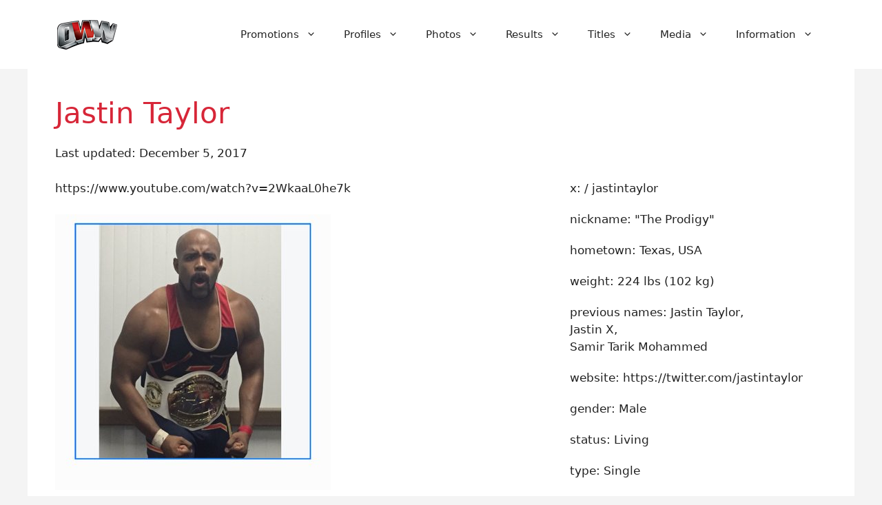

--- FILE ---
content_type: text/html; charset=utf-8
request_url: https://www.google.com/recaptcha/api2/aframe
body_size: 268
content:
<!DOCTYPE HTML><html><head><meta http-equiv="content-type" content="text/html; charset=UTF-8"></head><body><script nonce="4esyKLEt8B1jL1UY7Zy-FA">/** Anti-fraud and anti-abuse applications only. See google.com/recaptcha */ try{var clients={'sodar':'https://pagead2.googlesyndication.com/pagead/sodar?'};window.addEventListener("message",function(a){try{if(a.source===window.parent){var b=JSON.parse(a.data);var c=clients[b['id']];if(c){var d=document.createElement('img');d.src=c+b['params']+'&rc='+(localStorage.getItem("rc::a")?sessionStorage.getItem("rc::b"):"");window.document.body.appendChild(d);sessionStorage.setItem("rc::e",parseInt(sessionStorage.getItem("rc::e")||0)+1);localStorage.setItem("rc::h",'1768965378091');}}}catch(b){}});window.parent.postMessage("_grecaptcha_ready", "*");}catch(b){}</script></body></html>